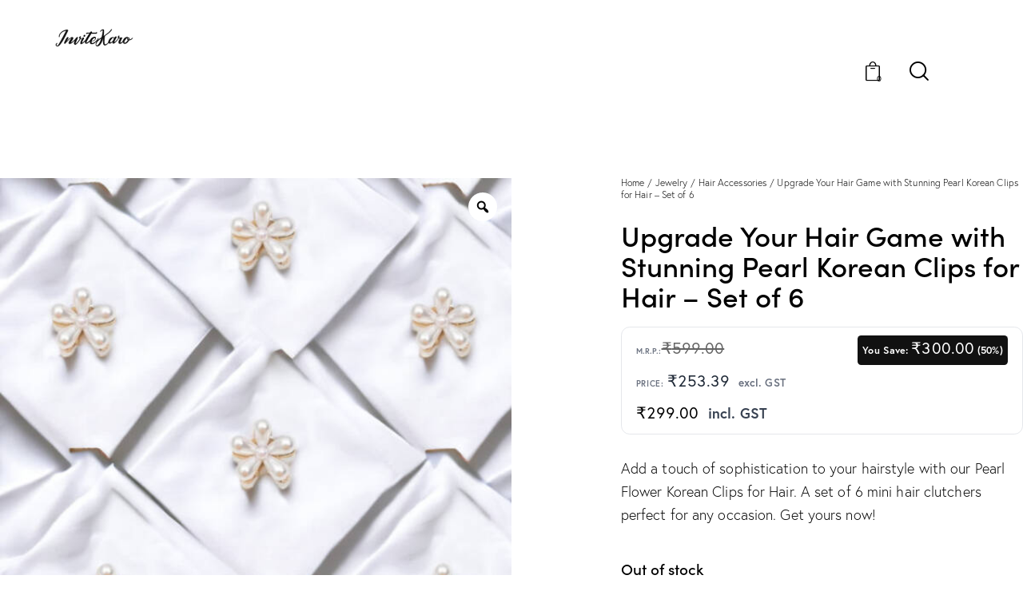

--- FILE ---
content_type: application/javascript
request_url: https://www.invitekaro.com/wp-content/themes/qwery/assets/js/lz-timeline.js?ver=2.4
body_size: 2471
content:
(function($){
  $(function(){

    // 1. CONFIG
    var __off = (window.LZ_TIMELINE && LZ_TIMELINE.offsets) || { ship: 2, start: 5, end: 7 };
    var SHIP_OFFSET = Number(__off.ship)  || 2;
    var DELIV_START = Number(__off.start) || 5;
    var DELIV_END   = Number(__off.end)   || 7;

    if ( $('.lz-timeline.lz-generated').length ) return;

    // 2. DATE HELPERS
    function addDays(date, days){ var d=new Date(date.getTime()); d.setDate(d.getDate()+days); return d; }
    function suffix(n){ var j=n%10,k=n%100; if(j===1&&k!==11)return'st'; if(j===2&&k!==12)return'nd'; if(j===3&&k!==13)return'rd'; return'th'; }
    function shortFmt(d){ var m=d.toLocaleString(undefined,{month:'short'}); var day=d.getDate(); return m+' '+day+suffix(day); }

    var today    = new Date();
    var shipDate = addDays(today, SHIP_OFFSET);
    var dA       = addDays(today, DELIV_START);
    var dB       = addDays(today, DELIV_END);

    var orderStr = shortFmt(today);
    var shipStr  = shortFmt(shipDate);
    var delivStr = (dA.toDateString()===dB.toDateString())
                   ? shortFmt(dA)
                   : dA.toLocaleString(undefined,{month:'short'})+' '+dA.getDate()+suffix(dA.getDate())+'–'+dB.getDate()+suffix(dB.getDate());

    // 3. ICONS
    var starSVG = '<svg width="16" height="16" viewBox="0 0 24 24" fill="#D4AF37" xmlns="http://www.w3.org/2000/svg"><path d="M12 2L15.09 8.26L22 9.27L17 14.14L18.18 21.02L12 17.77L5.82 21.02L7 14.14L2 9.27L8.91 8.26L12 2Z"></path></svg>';
    var cartSVG  = '<svg width="20" height="20" viewBox="0 0 24 24" fill="none" stroke="currentColor" stroke-width="1.8" stroke-linecap="round" stroke-linejoin="round"><path d="M7 18a2 2 0 1 0 0 4 2 2 0 0 0 0-4Zm10 0a2 2 0 1 0 0 4 2 2 0 0 0 0-4ZM3 4h2l2.4 10.2A2 2 0 0 0 9.35 16h7.9a2 2 0 0 0 1.95-1.6L21 7H6"/></svg>';
    var truckSVG = '<svg width="20" height="20" viewBox="0 0 24 24" fill="none" stroke="currentColor" stroke-width="1.8" stroke-linecap="round" stroke-linejoin="round"><path d="M3 7h11v8H3zM14 9h4l3 3v3h-7V9zM7 19a2 2 0 1 0 0-4 2 2 0 0 0 0 4Zm10 0a2 2 0 1 0 0-4 2 2 0 0 0 0 4Z"/></svg>';
    var boxSVG   = '<svg width="20" height="20" viewBox="0 0 24 24" fill="none" stroke="currentColor" stroke-width="1.8" stroke-linecap="round" stroke-linejoin="round"><path d="M3 7l9-4 9 4-9 4-9-4Zm0 4l9 4 9-4m-18 0v6l9 4 9-4v-6"/></svg>';

    // 4. MAIN WIDGET HTML
    var mainHtml = '' +
      '<div class="lz-timeline lz-generated" role="region" aria-label="Order timeline">' +
        '<div class="lz-steps">' +
          '<div class="lz-step">' +
            '<div class="lz-ico">' + cartSVG + '</div>' +
            '<strong class="lz-date">' + orderStr + '</strong>' +
            '<span class="lz-label">Order Placed</span>' +
          '</div>' +
          '<div class="lz-step">' +
            '<div class="lz-ico">' + truckSVG + '</div>' +
            '<strong class="lz-date">' + shipStr + '</strong>' +
            '<span class="lz-label">Order Shipped</span>' +
          '</div>' +
          '<div class="lz-step">' +
            '<div class="lz-ico">' + boxSVG + '</div>' +
            '<strong class="lz-date">' + delivStr + '</strong>' +
            '<span class="lz-label">Est. Delivery</span>' +
          '</div>' +
        '</div>' +
        '<div class="lz-trigger">' + starSVG + ' See full order journey <span class="lz-chevron">▼</span></div>' +
      '</div>';


    // 5. POPUP HTML GENERATION
    var steps = [
        { label: "Order Placed", time: orderStr, sub: "We have received your order", active: true },
        { label: "Designer Reaches Out", time: "within 12 hrs", sub: "We contact you for details", active: false },
        { label: "Design Approval", time: "24–36 hrs", sub: "Review & approve drafts", active: false },
        { label: "Sample Print & Video", time: "36–42 hrs", sub: "Confirmation video sent", active: false },
        { label: "Batch Printing", time: "42–48 hrs", sub: "Production begins", active: false },
        { label: "QA & Packaging", time: "48–72 hrs", sub: "Quality check & packing", active: false },
        { label: "Shipment", time: shipStr, sub: "Dispatched to courier", active: false },
        { label: "Estimated Delivery", time: delivStr, sub: "Arrives at your doorstep", active: false }
    ];

    var ladderHtml = '';
    steps.forEach(function(step){
        var cls = step.active ? 'active' : 'future';
        ladderHtml += 
        '<div class="ipl-step ' + cls + '">' +
            '<div class="ipl-marker"></div>' +
            '<div class="ipl-content">' +
                '<div class="ipl-row">' +
                    '<span class="ipl-label">' + step.label + '</span>' +
                    '<span class="ipl-time">' + step.time + '</span>' +
                '</div>' +
                '<div class="ipl-sub">' + step.sub + '</div>' +
            '</div>' +
        '</div>';
    });

    // *** FIX: Nested Structure (Sheet inside Overlay) ***
    var popupHtml = '' +
    '<div class="lz-overlay" id="lz-overlay">' +
        '<div class="lz-sheet" id="lz-sheet">' +
            '<div class="lz-sheet-header">' +
                '<div class="lz-sheet-handle"></div>' +
                '<h3 class="lz-sheet-title">Order Timeline</h3>' +
                '<div class="lz-sheet-close">&times;</div>' +
            '</div>' +
            '<div class="lz-sheet-content">' +
                ladderHtml +
            '</div>' +
        '</div>' +
    '</div>';


    // 6. INJECTION LOGIC
    function findRazorpayBlock() {
      var $icon = $('.razorpay-icon');
      if ($icon.length) return $icon.closest('.container.svelte-pa3822, .widget-inner, .container, [class*="razorpay"]');
      var $any = $('[id="rtb-badge"], .trusted-business, .know-more-cta').first();
      if ($any.length) return $any.closest('.container.svelte-pa3822, .widget-inner, .container');
      return $();
    }

    function findFallbackTarget() {
      var $pin = $('.single_product_custom_text_after_add_to_cart .pincode-check-wrapper').first();
      if ($pin.length) return $pin;
      return $('.single_add_to_cart_button').first();
    }

    function placeTimeline() {
      var $timeline = $('.lz-timeline.lz-generated');
      
      if (!$timeline.length) {
        var $razorpay = findRazorpayBlock();
        var $target   = $razorpay.length ? $razorpay : findFallbackTarget();
        
        if ($target.length) {
            if($razorpay.length) $(mainHtml).insertBefore($target);
            else $(mainHtml).insertAfter($target);
            
            // Only append popup if it doesn't exist yet
            if(!$('#lz-overlay').length) $('body').append(popupHtml);
            
            bindEvents();
            return true;
        }
        return false;
      }
      return true;
    }

    // 7. EVENT BINDING
    function bindEvents() {
        var $overlay = $('#lz-overlay');
        var $sheet   = $('#lz-sheet');
        var $close   = $('.lz-sheet-close');
        var $trigger = $('.lz-trigger'); 

        $trigger.off('click').on('click', function(e){
            e.preventDefault();
            e.stopPropagation();
            $overlay.addClass('open');
        });

        // Click on Overlay = Close
        $overlay.off('click').on('click', function(e){
             if ($(e.target).is('.lz-overlay')) {
                $overlay.removeClass('open');
             }
        });

        // Click on Sheet = Do nothing (Stop Bubble)
        $sheet.on('click', function(e){
            e.stopPropagation();
        });

        // Click on X = Close
        $close.on('click', function(){
            $overlay.removeClass('open');
        });
    }

    placeTimeline();

    var observer = new MutationObserver(function(){
      if (findRazorpayBlock().length && !$('.lz-timeline.lz-generated').length) placeTimeline();
    });
    var $summary = $('.product').first();
    observer.observe(($summary[0] || document.body), { childList: true, subtree: true });

  });
})(jQuery);


--- FILE ---
content_type: application/javascript
request_url: https://www.invitekaro.com/wp-content/themes/qwery/assets/js/amazon-tiles.js?ver=1764060804
body_size: 3110
content:
(function ($) {
  // ---- Helper Functions ----

  function selectTile($tile) {
    const term = String($tile.attr('data-term'));
    const name = $tile.find('.tile-name').text();
    const attr = $tile.closest('.amazon-tiles').data('attribute');
    const $wrap = $tile.closest('.amazon-tiles-wrap');
    const $form = $tile.closest('form.variations_form');
    const $select = $form.find('select[name="attribute_' + attr + '"]');

    if ($select.length) {
      if ($select.val() !== term) {
        $select.val(term).trigger('change');
      }

      $tile.addClass('is-selected').attr('aria-pressed', 'true')
        .siblings().removeClass('is-selected').attr('aria-pressed', 'false');
      if ($wrap.length) {
        $wrap.find('.amazon-selected-label[data-attribute="' + attr + '"]').text(name);
      }

      runUpdates($form);
    }
  }

  function getChosen($form) {
    const chosen = {};
    $form.find('select[name^="attribute_"]').each(function () {
      const $s = $(this);
      const val = $s.val() || '';
      chosen[$s.attr('name')] = val;
    });
    return chosen;
  }

  function matchesAttrs(variation, attrs) {
    for (const key in attrs) {
      if (!Object.prototype.hasOwnProperty.call(attrs, key)) continue;
      const want = attrs[key];
      if (!want) continue; // ignore unchosen
      const have = (variation.attributes && variation.attributes[key]) || '';
      if (have && have !== want) return false;
    }
    return true;
  }

  function syncTilesToSelects($form) {
    $form.find('.amazon-tiles').each(function () {
      const $group = $(this);
      const attr = $group.data('attribute');
      const val = $form.find('select[name="attribute_' + attr + '"]').val();
      if (val) {
        const $tile = $group.find('.amazon-tile[data-term="' + val + '"]');
        if ($tile.length && !$tile.hasClass('is-selected')) {
           const name = $tile.find('.tile-name').text();
           const $wrap = $group.closest('.amazon-tiles-wrap');
           $tile.addClass('is-selected').attr('aria-pressed', 'true')
            .siblings().removeClass('is-selected').attr('aria-pressed', 'false');
           if ($wrap.length) {
             $wrap.find('.amazon-selected-label[data-attribute="' + attr + '"]').text(name);
           }
        }
      }
    });
  }


  // ---- Core Update Functions ----

    function updateAvailability($form) {
      let variations = (window.AmazonTilesData && Array.isArray(AmazonTilesData.availableVariations))
        ? window.AmazonTilesData.availableVariations
        : ($form.data('product_variations') || []);

      const chosen = {};
      $form.find('select[name^="attribute_"]').each(function () {
        const key = this.name.replace(/^attribute_/, '');
        const val = $(this).val() || '';
        if (val) chosen[key] = val;
      });

      $form.find('.amazon-tiles').each(function () {
        const $group = $(this);
        const groupAttr = $group.data('attribute');

        $group.find('.amazon-tile').each(function () {
          const $tile = $(this);
          const term = String($tile.attr('data-term'));
          const isAvailable = variations.some(function (v) {
            const a = v.attributes || {};
            if ((a['attribute_' + groupAttr] || '') !== term) return false;
            for (const k in chosen) {
              if (k === groupAttr) continue;
              if (a['attribute_' + k] && a['attribute_' + k] !== chosen[k]) return false;
            }
            if (v.is_in_stock === false) return false;
            return true;
          });

          $tile.toggleClass('is-disabled', !isAvailable).attr('aria-disabled', !isAvailable);
        });
      });
    }

    function updateLastRowPrices($form) {
      const $row = $form.find('.amazon-tiles[data-price-row="1"]').first();
      if (!$row.length) return;

      const attr = $row.data('attribute');
      let variations = (window.AmazonTilesData && Array.isArray(AmazonTilesData.availableVariations))
        ? window.AmazonTilesData.availableVariations
        : ($form.data('product_variations') || []);

      const chosen = getChosen($form);
      const CURRENCY_CODE = (window.AmazonTilesData && AmazonTilesData.currencyCode) ? AmazonTilesData.currencyCode : 'INR';
      
      let fmt;
      try {
        fmt = new Intl.NumberFormat(undefined, {
          style: 'currency',
          currency: CURRENCY_CODE
        });
      } catch (e) {
        fmt = {
          format: function (n) { return CURRENCY_CODE + ' ' + Number(n).toFixed(2); }
        };
      }

      function formatPriceHTML(v) {
        if (v.price_html && v.price_html.trim()) return v.price_html;
        const p = (typeof v.display_price === 'number') ? v.display_price : null;
        const r = (typeof v.display_regular_price === 'number') ? v.display_regular_price : null;
        if (p !== null && r !== null && r > p) {
          return '<del><span class="amount">' + fmt.format(r) + '</span></del> ' +
            '<ins><span class="amount">' + fmt.format(p) + '</span></ins>';
        }
        if (p !== null) return '<span class="amount">' + fmt.format(p) + '</span>';
        return '';
      }

      $row.find('.amazon-tile').each(function () {
        const $tile = $(this);
        const term = String($tile.attr('data-term'));
        const key = 'attribute_' + attr;
        const want = { ...chosen, [key]: term };
        const matches = variations.filter(v => matchesAttrs(v, want));

        let html = '';
        if (matches.length > 0) {
          const firstPriceHtml = formatPriceHTML(matches[0]);
          const allPricesMatch = matches.every(v => formatPriceHTML(v) === firstPriceHtml);
          if (allPricesMatch) {
            html = firstPriceHtml;
          } else {
            const nums = matches.map(function (v) {
              return (typeof v.display_price === 'number') ? v.display_price :
                (typeof v.display_regular_price === 'number') ? v.display_regular_price : null;
            }).filter(x => x !== null).sort((a, b) => a - b);
            if (nums.length) html = 'From ' + fmt.format(nums[0]);
          }
        }

        const $price = $tile.find('.tile-price');
        if (html) $price.removeClass('is-muted').html(html);
        else $price.addClass('is-muted').html('');
      });
      
      updateTileWithAcowebPrice();
    }

  function buildTilesFromSelect($sel) {
    const $selWrapper = $sel.closest('tr, .form-row');
    const attr = $sel.attr('name').replace(/^attribute_/, '');
    const isPriceRow = /quantity/i.test(attr);

    const $label = $selWrapper.find('label');
    const labelText = $label.length ? $label.text() : attr;
    const $wrap = $('<div class="amazon-tiles-wrap"></div>');
    const $heading = $('<h4 class="amazon-tiles-heading">' + labelText + ' <span class="amazon-selected-label" data-attribute="' + attr + '"></span></h4>');
    const $tiles = $('<div class="amazon-tiles" data-attribute="' + attr + '"></div>');
    if (isPriceRow) $tiles.attr('data-price-row', '1');

    $sel.find('option').each(function () {
      const val = $(this).attr('value');
      const txt = $(this).text();
      if (!val) return;

      const $tile = $('<div class="amazon-tile no-img" role="button" tabindex="0" aria-pressed="false"></div>')
        .attr('data-term', val)
        .append('<span class="tile-name">' + txt + '</span>')
        .append('<div class="tile-value" aria-hidden="true">' + txt + '</div>');

      if (isPriceRow) $tile.append('<span class="tile-price"></span>');
      $tiles.append($tile);
    });

    $wrap.append($heading).append($tiles);

    const current = $sel.val();
    if (current) {
      const $cur = $tiles.find('.amazon-tile[data-term="' + current + '"]');
      if ($cur.length) selectTile($cur);
    }

    $selWrapper.hide();
    $selWrapper.before($wrap);

    return $wrap;
  }

  // ---- Acoweb / 3rd Party Integration ----

  function updateTileWithAcowebPrice() {
    const $acowebTotal = $('.wcpa_total .wcpa_price_outer');
    if (!$acowebTotal.length || !$acowebTotal.is(':visible')) return;

    const totalText = $acowebTotal.text().trim();
    if (!totalText) return;

    const $qtyInput = $('.wcpa_field[type="number"]');
    let qty = 1;
    if ($qtyInput.length) {
      qty = parseFloat($qtyInput.val());
      if (!qty || isNaN(qty) || qty < 1) qty = 1;
    }

    const rawTotal = parseFloat(totalText.replace(/[^\d.]/g, ''));
    if (isNaN(rawTotal)) return;

    const perPiece = rawTotal / qty;
    const currencySymbol = totalText.replace(/[0-9.,\s]/g, '') || '₹';
    const formattedPerPiece = currencySymbol + ' ' + perPiece.toLocaleString(undefined, {minimumFractionDigits: 2, maximumFractionDigits: 2});

    const $selectedTile = $('.amazon-tiles[data-price-row="1"] .amazon-tile.is-selected');
    
    if ($selectedTile.length) {
      const $priceEl = $selectedTile.find('.tile-price');
      // Create rich price HTML for selected tile
      const html = '<ins><span class="amount">' + totalText + '</span></ins>' + 
                   '<div class="tile-per-piece">(' + formattedPerPiece + ' / pc)</div>';
      $priceEl.html(html).removeClass('is-muted');
    }
  }

  function initAcowebObserver() {
    // 1. Detect if Acoweb fields exist
    // If they do, tag the form so CSS can hide unselected prices
    if ($('.wcpa_field, .wcpa_form_outer').length > 0) {
        $('form.variations_form').addClass('has-acoweb-fields');
    } else {
        $('form.variations_form').removeClass('has-acoweb-fields');
    }

    // 2. Observe changes
    const targetNode = document.querySelector('.wcpa_price_summary');
    if (!targetNode) return; 

    const config = { childList: true, subtree: true, characterData: true };
    const observer = new MutationObserver(function(mutationsList) {
      updateTileWithAcowebPrice();
    });
    observer.observe(targetNode, config);
    
    $(document).on('input change keyup', '.wcpa_field[type="number"]', function() {
       setTimeout(updateTileWithAcowebPrice, 100); 
    });
  }


  // ---- Event Handlers & Initialization ----

  $(document).on('click', '.amazon-tiles .amazon-tile', function () {
    const $t = $(this);
    if ($t.hasClass('is-disabled')) return;
    selectTile($t);
  });

  $(document).on('keydown', '.amazon-tiles .amazon-tile', function (e) {
    if (e.key === 'Enter' || e.key === ' ') {
      e.preventDefault();
      const $t = $(this);
      if ($t.hasClass('is-disabled')) return;
      selectTile($t);
    }
  });

  function runUpdates($form) {
    updateAvailability($form);
    updateLastRowPrices($form);
  }

  $(document).on('woocommerce_update_variation_values found_variation hide_variation reset_data', 'form.variations_form', function () {
    runUpdates($(this));
  });

  $('form.variations_form').on('change', 'select[name^="attribute_"]', function () {
    runUpdates($(this).closest('form.variations_form'));
  });

  $(function () {
    $('form.variations_form').each(function () {
      const $form = $(this);

      $form.find('.amazon-tiles').each(function () {
        const $group = $(this);
        const attr = $group.data('attribute');
        $form.find('select[name="attribute_' + attr + '"]').closest('tr, .form-row').hide();
      });

      $form.find('select[name^="attribute_"]').filter(':visible').each(function () {
        buildTilesFromSelect($(this));
      });
      
      syncTilesToSelects($form);

      let tries = 0;
      (function waitForVars() {
        let vars = $form.data('product_variations') ||
          (window.AmazonTilesData && Array.isArray(AmazonTilesData.availableVariations) ? AmazonTilesData.availableVariations : []);
        
        if (vars && vars.length) {
          $form.data('product_variations', vars);
          syncTilesToSelects($form);
          runUpdates($form);
          initAcowebObserver();
        } else if (tries++ < 25) {
          setTimeout(waitForVars, 80);
        } else {
          syncTilesToSelects($form);
          runUpdates($form);
          initAcowebObserver();
        }
      })();
    });
    
    setTimeout(initAcowebObserver, 2000);
  });

})(jQuery);
